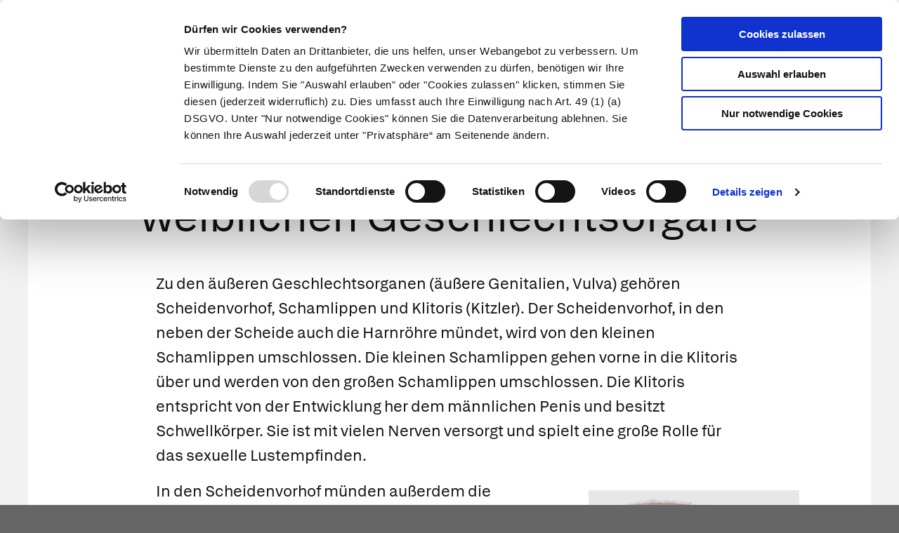

--- FILE ---
content_type: text/html; charset=UTF-8
request_url: https://www.apotheken.de/krankheiten/hintergrundwissen/4762-aufbau-und-funktion-der-weiblichen-geschlechtsorgane?highlighted=Beckenboden
body_size: 8440
content:
<!doctype html>
<html lang="de" class="">
    <head>
        <meta charset="utf-8">
        <meta http-equiv="x-ua-compatible" content="ie=edge">
        <title>Aufbau und Funktion der weiblichen Geschlechtsorgane</title>
        <meta name="viewport" content="width=device-width, initial-scale=1">
        <meta name="theme-color" content="#cc1417">
            
    <meta name="description" content="Zu den äußeren Geschlechtsorganen (äußere Genitalien, Vulva) gehören Scheidenvorhof, Schamlippen und Klitoris (Kitzler). Der Scheidenvorhof, in den neben der Scheide auch die Harn1">
    <meta property="og:title" content="Aufbau und Funktion der weiblichen Geschlechtsorgane" />
    <meta property="og:type" content="article" />
    <meta property="og:updated_time" content="1764880230" />
    <meta property="og:description" content="Zu den äußeren Geschlechtsorganen (äußere Genitalien, Vulva) gehören Scheidenvorhof, Schamlippen und Klitoris (Kitzler). Der Scheidenvorhof, in den neben der Scheide auch die Harn1" />
    <meta property="og:image" content="/media/logo.png" />
    <meta property="og:url" content="http://www.apotheken.de/krankheiten/hintergrundwissen/4762-aufbau-und-funktion-der-weiblichen-geschlechtsorgane?highlighted=Beckenboden" />
    <meta name="twitter:card" content="summary_large_image" />
    <meta name="twitter:site" content="@apotheken_de" />
    <meta name="twitter:creator" content="@apotheken_de" />
        <link rel="icon" type="image/png" href="/favicon-32x32.png" sizes="32x32">
        <link rel="icon" type="image/png" href="/favicon-96x96.png" sizes="96x96">
        <link rel="apple-touch-icon" href="/apple-touch-icon.png">
        <link rel="manifest" href="/media/manifest.json">
        <link rel="mask-icon" sizes="any" href="/media/apotheken-de-mask-icon.svg" color="#cc0000">
                            <link rel="canonical" href="http://www.apotheken.de/krankheiten/hintergrundwissen/4762-aufbau-und-funktion-der-weiblichen-geschlechtsorgane" />
            <link rel="stylesheet" href="/build/app-essentials.4ddef13e.css" integrity="sha384-mziy51teqTrB1ph7/tRSnbe5At9BbN7lEmB4yjWKX2XBrRkhgEqeniY7Mdf3qYKs">
        <link rel="preload" href="/build/app.8af5e045.css" as="style" onload="this.rel=&quot;stylesheet&quot;;" integrity="sha384-Em5yzJ+Ly4GB7puEOvZXNsbHDIq/6qShuiAY3mtxdnKI+SiQYRV4OS6I39j0VgIH">
                    <script id="Cookiebot" src="https://consent.cookiebot.com/uc.js" data-cbid="d0fcfea8-4ee5-4ac9-b5b6-6c5b3c29ee0b" type="text/javascript" async></script>
        <script type="text/plain" data-cookieconsent="statistics">
    (function(w,d,s,l,i){w[l]=w[l]||[];w[l].push({'gtm.start':
    new Date().getTime(),event:'gtm.js'});var f=d.getElementsByTagName(s)[0],
    j=d.createElement(s),dl=l!='dataLayer'?'&l='+l:'';j.async=true;j.src=
    'https://www.googletagmanager.com/gtm.js?id='+i+dl;f.parentNode.insertBefore(j,f);
    })(window,document,'script','dataLayer','GTM-KXBTW4PW');
</script>
        </head>
    <body class="is-article"><noscript>
    <iframe src="https://www.googletagmanager.com/ns.html?id=GTM-KXBTW4PW" height="0" width="0" style="display:none;visibility:hidden"></iframe>
</noscript>
<header id="header">
    <div class="row collapse">
        <div class="row collapse">
            <div class="title-bar">                 <div class="title-bar-left">
                    <a href="/">
                        <img src="/media/apotheken-de.svg" alt="apotheken.de" loading="lazy" width="300" height="46">
                    </a>
                </div>
                <div class="title-bar-right">
                    <a href="https://mein.apotheken.de" class="button button--icon-text show-for-large pharmacists">
                        <span>Info für Apotheker</span>
                    </a>
                    <a href="https://mein.apotheken.de/backend/login" class="button button--icon-text show-for-large login">
                        <i class="icon-dav-id"></i>
                        <span>Kundenlogin</span>
                    </a>
                    <div class="search hide-for-large">
                        <button type="submit" class="button clear search-form-toggle" aria-label="Suche">
                            <span class="show-for-medium">Suche</span>
                            <i class="icon-search"></i>
                        </button>
                        <form class="search-form" action="/suchergebnis" method="get">
                            <input name="search" type="search" placeholder="Suchbegriff" aria-label="Suchbegriff">
                            <input name="page" type="hidden" value="1">
                        </form>
                    </div>
                    <span data-responsive-toggle="main-menu" data-hide-for="large">
                        <button type="button" data-toggle="main-menu" class="main-menu-toggle">
                            <span></span>
                            <strong class="screen-reader-text">Hauptmenü</strong>
                        </button>
                    </span>
                </div>
            </div>
        </div>
        <div id="main-menu-wrap" class="row collapse" data-sticky-container>
            <div class="top-bar" id="main-menu" data-sticky data-options="marginTop:0;" data-sticky-on="large" data-top-anchor="main-menu-wrap" style="display: none">
                <div class="row collapse">
                    <div class="top-bar-right text-right">
                        <ul class="menu">
                            <li class="search show-for-large">
                                <button type="submit" class="button clear search-form-toggle" aria-label="Suche">
                                    <span>Suche</span>
                                    <i class="icon-search"></i>
                                </button>
                                <form class="search-form" action="/suchergebnis" method="get" data-search>
                                    <input name="search" type="search" placeholder="Suchbegriff" aria-label="Suchbegriff" value="">
                                    <input name="page" type="hidden" value="1">
                                </form>
                            </li>
                            <li class="pharmacists hide-for-large">
                                <a href="https://mein.apotheken.de" class="button button--icon-text">
                                    <span>Info für Apotheker</span>
                                </a>
                            </li>
                            <li class="login">
                                <a href="https://mein.apotheken.de/backend/login" class="button button--icon-text">
                                    <i class="icon-dav-id"></i>
                                    <span class="hide-for-large">Kundenlogin</span>
                                </a>
                            </li>
                        </ul>
                    </div>
                    <div class="top-bar-left">
                        <ul class="vertical medium-vertical menu large-horizontal" data-responsive-menu="accordion medium-dropdown">
                            <li class="logo">
                                <a href="/">
                                    <img src="/media/apotheken-de-a.svg" alt="apotheken.de" loading="lazy" width="40" height="42">
                                </a>
                            </li>
                            <li class="has-submenu--extended is-current">
                                <a href="/krankheiten">Krankheiten</a>
                                <ul role="menu" class="menu vertical submenu--extended" id="main-menu-illness">
                                    <li class="medium-4 large-3">
                                        <ul class="menu vertical submenu--default">
                                            <li role="menuitem" class="is-submenu-item is-dropdown-submenu-item">
                                                <a href="/krankheiten">Krankheiten A-Z</a>
                                            </li>
                                            <li role="menuitem">
                                                <a href="/krankheiten/krankheiten-und-therapie">Nach Fachgebieten</a>
                                            </li>
                                            <li role="menuitem" class="is-submenu-item is-dropdown-submenu-item">
                                                <a href="/gesundheit/gesund-leben/9-notfalle-und-erste-hilfe">
                                                    Notfälle
                                                </a>
                                            </li>
                                            <li role="menuitem" class="is-submenu-item is-dropdown-submenu-item">
                                                <span class="title">Meistgelesen</span>
                                                <div class="tags">
                                                    <div class="tags loading-animation">
                                                        <span class="button secondary hollow placeholder">&nbsp;</span>
                                                        <span class="button secondary hollow placeholder">&nbsp;</span>
                                                        <span class="button secondary hollow placeholder">&nbsp;</span>
                                                        <span class="button secondary hollow placeholder">&nbsp;</span>
                                                        <span class="button secondary hollow placeholder">&nbsp;</span>
                                                    </div>
                                                </div>
                                            </li>
                                        </ul>
                                    </li>
                                    <li class="medium-8 large-9">
                                        <ul class="menu vertical submenu--topics">
                                            <li role="menuitem" class="is-submenu-item is-dropdown-submenu-item">
                                                <span class="title">Aktuelle Themen</span>
                                            </li>
                                            <li role="menuitem" class="is-submenu-item is-dropdown-submenu-item">
                                                <div class="loading-animation">
                                                    <div class="grid-x">
                                                        <div class="small-5 large-12 cell">
                                                            <figure>
                                                                <div class="placeholder"></div>
                                                            </figure>
                                                        </div>
                                                        <div class="small-7 large-12 cell">
                                                            <h5 class="placeholder">&nbsp;</h5>
                                                            <p class="placeholder"><span></span><span></span><span></span></p>
                                                        </div>
                                                    </div>
                                                </div>
                                            </li>
                                            <li role="menuitem" class="is-submenu-item is-dropdown-submenu-item">
                                                <div class="loading-animation">
                                                    <div class="grid-x">
                                                        <div class="small-5 large-12 cell">
                                                            <figure>
                                                                <div class="placeholder"></div>
                                                            </figure>
                                                        </div>
                                                        <div class="small-7 large-12 cell">
                                                            <h5 class="placeholder">&nbsp;</h5>
                                                            <p class="placeholder"><span></span><span></span><span></span></p>
                                                        </div>
                                                    </div>
                                                </div>
                                            </li>
                                            <li role="menuitem" class="is-submenu-item is-dropdown-submenu-item">
                                                <div class="loading-animation">
                                                    <div class="grid-x">
                                                        <div class="small-5 large-12 cell">
                                                            <figure>
                                                                <div class="placeholder"></div>
                                                            </figure>
                                                        </div>
                                                        <div class="small-7 large-12 cell">
                                                            <h5 class="placeholder">&nbsp;</h5>
                                                            <p class="placeholder"><span></span><span></span><span></span></p>
                                                        </div>
                                                    </div>
                                                </div>
                                            </li>
                                        </ul>
                                    </li>
                                </ul>
                            </li>
                            <li class="has-submenu--extended ">
                                <a href="/symptome">Symptome</a>
                                <ul role="menu" class="menu vertical submenu--extended" id="main-menu-symptom">
                                    <li class="medium-4 large-3">
                                        <ul class="menu vertical submenu--default">
                                            <li role="menuitem" class="is-submenu-item is-dropdown-submenu-item"><a href="/symptome#symptoms-a-z">Symptome A-Z</a></li>
                                            <li role="menuitem" class="is-submenu-item is-dropdown-submenu-item">
                                                <span class="title">Meistgelesen</span>
                                                <div class="tags">
                                                    <div class="tags loading-animation">
                                                        <span class="button secondary hollow placeholder">&nbsp;</span>
                                                        <span class="button secondary hollow placeholder">&nbsp;</span>
                                                        <span class="button secondary hollow placeholder">&nbsp;</span>
                                                        <span class="button secondary hollow placeholder">&nbsp;</span>
                                                        <span class="button secondary hollow placeholder">&nbsp;</span>
                                                    </div>
                                                </div>
                                            </li>
                                        </ul>
                                    </li>
                                    <li class="medium-8 large-9">
                                        <ul class="menu vertical submenu--topics">
                                            <li role="menuitem" class="is-submenu-item is-dropdown-submenu-item">
                                                <span class="title">Themen</span>
                                            </li>
                                            <li role="menuitem" class="is-submenu-item is-dropdown-submenu-item">
                                                <div class="loading-animation">
                                                    <div class="grid-x">
                                                        <div class="small-5 large-12 cell">
                                                            <figure>
                                                                <div class="placeholder"></div>
                                                            </figure>
                                                        </div>
                                                        <div class="small-7 large-12 cell">
                                                            <h5 class="placeholder">&nbsp;</h5>
                                                            <p class="placeholder"><span></span><span></span><span></span></p>
                                                        </div>
                                                    </div>
                                                </div>
                                            </li>
                                            <li role="menuitem" class="is-submenu-item is-dropdown-submenu-item">
                                                <div class="loading-animation">
                                                    <div class="grid-x">
                                                        <div class="small-5 large-12 cell">
                                                            <figure>
                                                                <div class="placeholder"></div>
                                                            </figure>
                                                        </div>
                                                        <div class="small-7 large-12 cell">
                                                            <h5 class="placeholder">&nbsp;</h5>
                                                            <p class="placeholder"><span></span><span></span><span></span></p>
                                                        </div>
                                                    </div>
                                                </div>
                                            </li>
                                            <li role="menuitem" class="is-submenu-item is-dropdown-submenu-item">
                                                <div class="loading-animation">
                                                    <div class="grid-x">
                                                        <div class="small-5 large-12 cell">
                                                            <figure>
                                                                <div class="placeholder"></div>
                                                            </figure>
                                                        </div>
                                                        <div class="small-7 large-12 cell">
                                                            <h5 class="placeholder">&nbsp;</h5>
                                                            <p class="placeholder"><span></span><span></span><span></span></p>
                                                        </div>
                                                    </div>
                                                </div>
                                            </li>
                                        </ul>
                                    </li>
                                </ul>
                            </li>
                            <li class="has-submenu--extended ">
                                <a href="/therapie">Therapie</a>
                                <ul role="menu" class="menu vertical submenu--extended" id="main-menu-therapy">
                                    <li class="medium-4 large-3">
                                        <ul class="menu vertical submenu--default">
                                            <li role="menuitem"><a href="/therapie ">Aktuelle Themen</a></li>
                                            <li>
                                                <span class="title">Meistgelesen</span>
                                                <div class="tags">
                                                    <div class="tags loading-animation">
                                                        <span class="button secondary hollow placeholder">&nbsp;</span>
                                                        <span class="button secondary hollow placeholder">&nbsp;</span>
                                                        <span class="button secondary hollow placeholder">&nbsp;</span>
                                                        <span class="button secondary hollow placeholder">&nbsp;</span>
                                                    </div>
                                                </div>
                                            </li>
                                        </ul>
                                    </li>
                                    <li class="medium-8 large-9">
                                        <ul class="menu vertical submenu--topics">
                                            <li role="menuitem" class="is-submenu-item is-dropdown-submenu-item">
                                                <span class="title">Aktuelle Themen</span>
                                            </li>
                                            <li role="menuitem" class="is-submenu-item is-dropdown-submenu-item">
                                                <div class="loading-animation">
                                                    <div class="grid-x">
                                                        <div class="small-5 large-12 cell">
                                                            <figure>
                                                                <div class="placeholder"></div>
                                                            </figure>
                                                        </div>
                                                        <div class="small-7 large-12 cell">
                                                            <h5 class="placeholder">&nbsp;</h5>
                                                            <p class="placeholder"><span></span><span></span><span></span></p>
                                                        </div>
                                                    </div>
                                                </div>
                                            </li>
                                            <li role="menuitem" class="is-submenu-item is-dropdown-submenu-item">
                                                <div class="loading-animation">
                                                    <div class="grid-x">
                                                        <div class="small-5 large-12 cell">
                                                            <figure>
                                                                <div class="placeholder"></div>
                                                            </figure>
                                                        </div>
                                                        <div class="small-7 large-12 cell">
                                                            <h5 class="placeholder">&nbsp;</h5>
                                                            <p class="placeholder"><span></span><span></span><span></span></p>
                                                        </div>
                                                    </div>
                                                </div>
                                            </li>
                                            <li role="menuitem" class="is-submenu-item is-dropdown-submenu-item">
                                                <div class="loading-animation">
                                                    <div class="grid-x">
                                                        <div class="small-5 large-12 cell">
                                                            <figure>
                                                                <div class="placeholder"></div>
                                                            </figure>
                                                        </div>
                                                        <div class="small-7 large-12 cell">
                                                            <h5 class="placeholder">&nbsp;</h5>
                                                            <p class="placeholder"><span></span><span></span><span></span></p>
                                                        </div>
                                                    </div>
                                                </div>
                                            </li>
                                        </ul>
                                    </li>
                                </ul>
                            </li>
                            <li class="has-submenu--extended ">
                                <a href="/medikamente">Medikamente</a>
                                <ul role="menu" class="menu vertical submenu--extended" id="main-menu-medicine">
                                    <li class="medium-4 large-3">
                                        <ul class="menu vertical submenu--default">
                                            <li role="menuitem"><a href="/medikamente">Medikamente A-Z</a></li>
                                            <li role="menuitem"><a href="/medikamente/wirkstoffe">Wirkstoffe A-Z</a></li>
                                            <li role="menuitem"><a href="/beipackzettelsuche">Beipackzettel&shy;suche</a></li>
                                            <li role="menuitem"><a href="/medikamente/lexikon">Medizinlexikon</a></li>
                                        </ul>
                                    </li>
                                    <li class="medium-8 large-9">
                                        <ul class="menu vertical submenu--topics">
                                            <li role="menuitem" class="is-submenu-item is-dropdown-submenu-item">
                                                <span class="title">Aktuelle Themen</span>
                                            </li>
                                            <li role="menuitem" class="is-submenu-item is-dropdown-submenu-item">
                                                <div class="loading-animation">
                                                    <div class="grid-x">
                                                        <div class="small-5 large-12 cell">
                                                            <figure>
                                                                <div class="placeholder"></div>
                                                            </figure>
                                                        </div>
                                                        <div class="small-7 large-12 cell">
                                                            <h5 class="placeholder">&nbsp;</h5>
                                                            <p class="placeholder"><span></span><span></span><span></span></p>
                                                        </div>
                                                    </div>
                                                </div>
                                            </li>
                                            <li role="menuitem" class="is-submenu-item is-dropdown-submenu-item">
                                                <div class="loading-animation">
                                                    <div class="grid-x">
                                                        <div class="small-5 large-12 cell">
                                                            <figure>
                                                                <div class="placeholder"></div>
                                                            </figure>
                                                        </div>
                                                        <div class="small-7 large-12 cell">
                                                            <h5 class="placeholder">&nbsp;</h5>
                                                            <p class="placeholder"><span></span><span></span><span></span></p>
                                                        </div>
                                                    </div>
                                                </div>
                                            </li>
                                            <li role="menuitem" class="is-submenu-item is-dropdown-submenu-item">
                                                <div class="loading-animation">
                                                    <div class="grid-x">
                                                        <div class="small-5 large-12 cell">
                                                            <figure>
                                                                <div class="placeholder"></div>
                                                            </figure>
                                                        </div>
                                                        <div class="small-7 large-12 cell">
                                                            <h5 class="placeholder">&nbsp;</h5>
                                                            <p class="placeholder"><span></span><span></span><span></span></p>
                                                        </div>
                                                    </div>
                                                </div>
                                            </li>
                                        </ul>
                                    </li>
                                </ul>
                            </li>
                            <li class="has-submenu--extended ">
                                <a href="/alternativmedizin/alternative-heilkunde">Naturheilkunde</a>
                                <ul role="menu" class="menu vertical submenu--extended" id="main-menu-homeopathy">
                                    <li class="medium-4 large-3">
                                        <ul class="menu vertical submenu--default">
                                            <li role="menuitem"><a href="/alternativmedizin/alternative-heilkunde">Alternative Heilkunde</a></li>
                                            <li role="menuitem"><a href="/alternativmedizin/heilpflanzen">Heilpflanzen A-Z</a></li>
                                            <li role="menuitem">
                                                <a href="/gesundheit/gesund-leben/69-selbsthilfe">
                                                    Selbsthilfe
                                                </a>
                                            <li>
                                                <span class="title">Meistgelesen</span>
                                                <div class="tags">
                                                    <div class="tags loading-animation">
                                                        <span class="button secondary hollow placeholder">&nbsp;</span>
                                                        <span class="button secondary hollow placeholder">&nbsp;</span>
                                                        <span class="button secondary hollow placeholder">&nbsp;</span>
                                                        <span class="button secondary hollow placeholder">&nbsp;</span>
                                                    </div>
                                                </div>
                                            </li>
                                        </ul>
                                    </li>
                                    <li class="medium-8 large-9">
                                        <ul class="menu vertical submenu--topics">
                                            <li role="menuitem" class="is-submenu-item is-dropdown-submenu-item">
                                                <span class="title">Aktuelle Themen</span>
                                            </li>
                                            <li role="menuitem" class="is-submenu-item is-dropdown-submenu-item">
                                                <div class="loading-animation">
                                                    <div class="grid-x">
                                                        <div class="small-5 large-12 cell">
                                                            <figure>
                                                                <div class="placeholder"></div>
                                                            </figure>
                                                        </div>
                                                        <div class="small-7 large-12 cell">
                                                            <h5 class="placeholder">&nbsp;</h5>
                                                            <p class="placeholder"><span></span><span></span><span></span></p>
                                                        </div>
                                                    </div>
                                                </div>
                                            </li>
                                            <li role="menuitem" class="is-submenu-item is-dropdown-submenu-item">
                                                <div class="loading-animation">
                                                    <div class="grid-x">
                                                        <div class="small-5 large-12 cell">
                                                            <figure>
                                                                <div class="placeholder"></div>
                                                            </figure>
                                                        </div>
                                                        <div class="small-7 large-12 cell">
                                                            <h5 class="placeholder">&nbsp;</h5>
                                                            <p class="placeholder"><span></span><span></span><span></span></p>
                                                        </div>
                                                    </div>
                                                </div>
                                            </li>
                                            <li role="menuitem" class="is-submenu-item is-dropdown-submenu-item">
                                                <div class="loading-animation">
                                                    <div class="grid-x">
                                                        <div class="small-5 large-12 cell">
                                                            <figure>
                                                                <div class="placeholder"></div>
                                                            </figure>
                                                        </div>
                                                        <div class="small-7 large-12 cell">
                                                            <h5 class="placeholder">&nbsp;</h5>
                                                            <p class="placeholder"><span></span><span></span><span></span></p>
                                                        </div>
                                                    </div>
                                                </div>
                                            </li>
                                        </ul>
                                    </li>
                                </ul>
                            </li>
                            <li class="has-submenu--extended ">
                                <a href="/gesundheit/eltern-und-kind">Eltern & Kind</a>
                                <ul role="menu" class="menu vertical submenu--extended" id="main-menu-family">
                                    <li class="medium-4 large-3">
                                        <ul class="menu vertical submenu--default">
                                            <li role="menuitem"><a href="/gesundheit/eltern-und-kind">Aktuelle Themen</a></li>
                                            <li>
                                                <span class="title">Meistgelesen</span>
                                                <div class="tags">
                                                    <div class="tags loading-animation">
                                                        <span class="button secondary hollow placeholder">&nbsp;</span>
                                                        <span class="button secondary hollow placeholder">&nbsp;</span>
                                                        <span class="button secondary hollow placeholder">&nbsp;</span>
                                                        <span class="button secondary hollow placeholder">&nbsp;</span>
                                                    </div>
                                                </div>
                                            </li>
                                        </ul>
                                    </li>
                                    <li class="medium-8 large-9">
                                        <ul class="menu vertical submenu--topics">
                                            <li role="menuitem" class="is-submenu-item is-dropdown-submenu-item">
                                                <span class="title">Aktuelle Themen</span>
                                            </li>
                                            <li role="menuitem" class="is-submenu-item is-dropdown-submenu-item">
                                                <div class="loading-animation">
                                                    <div class="grid-x">
                                                        <div class="small-5 large-12 cell">
                                                            <figure>
                                                                <div class="placeholder"></div>
                                                            </figure>
                                                        </div>
                                                        <div class="small-7 large-12 cell">
                                                            <h5 class="placeholder">&nbsp;</h5>
                                                            <p class="placeholder"><span></span><span></span><span></span></p>
                                                        </div>
                                                    </div>
                                                </div>
                                            </li>
                                            <li role="menuitem" class="is-submenu-item is-dropdown-submenu-item">
                                                <div class="loading-animation">
                                                    <div class="grid-x">
                                                        <div class="small-5 large-12 cell">
                                                            <figure>
                                                                <div class="placeholder"></div>
                                                            </figure>
                                                        </div>
                                                        <div class="small-7 large-12 cell">
                                                            <h5 class="placeholder">&nbsp;</h5>
                                                            <p class="placeholder"><span></span><span></span><span></span></p>
                                                        </div>
                                                    </div>
                                                </div>
                                            </li>
                                            <li role="menuitem" class="is-submenu-item is-dropdown-submenu-item">
                                                <div class="loading-animation">
                                                    <div class="grid-x">
                                                        <div class="small-5 large-12 cell">
                                                            <figure>
                                                                <div class="placeholder"></div>
                                                            </figure>
                                                        </div>
                                                        <div class="small-7 large-12 cell">
                                                            <h5 class="placeholder">&nbsp;</h5>
                                                            <p class="placeholder"><span></span><span></span><span></span></p>
                                                        </div>
                                                    </div>
                                                </div>
                                            </li>
                                        </ul>
                                    </li>
                                </ul>
                            </li>
                            <li class="has-submenu--extended ">
                                <a href="/gesundheit/gesund-leben">Gesund leben</a>
                                <ul role="menu" class="menu vertical submenu--extended" id="main-menu-health">
                                    <li class="medium-4 large-3">
                                        <ul class="menu vertical submenu--default">
                                            <li role="menuitem" class="is-submenu-item is-dropdown-submenu-item"><a href="/gesundheit/gesund-leben">Aktuelle Themen</a></li>
                                            <li role="menuitem">
                                                <a href="/gesundheit/gesund-leben/351-nahrungsergaenzungsmittel">
                                                    Nahrungsergänzungsmittel
                                                </a>
                                            </li>
                                            <li role="menuitem" class="is-submenu-item is-dropdown-submenu-item">
                                                <span class="title">Meistgelesen</span>
                                                <div class="tags">
                                                    <div class="tags loading-animation">
                                                        <span class="button secondary hollow placeholder">&nbsp;</span>
                                                        <span class="button secondary hollow placeholder">&nbsp;</span>
                                                        <span class="button secondary hollow placeholder">&nbsp;</span>
                                                        <span class="button secondary hollow placeholder">&nbsp;</span>
                                                    </div>
                                                </div>
                                            </li>
                                        </ul>
                                    </li>
                                    <li class="medium-8 large-9">
                                        <ul class="menu vertical submenu--topics">
                                            <li role="menuitem" class="is-submenu-item is-dropdown-submenu-item">
                                                <span class="title">Aktuelle Themen</span>
                                            </li>
                                            <li role="menuitem" class="is-submenu-item is-dropdown-submenu-item">
                                                <div class="loading-animation">
                                                    <div class="grid-x">
                                                        <div class="small-5 large-12 cell">
                                                            <figure>
                                                                <div class="placeholder"></div>
                                                            </figure>
                                                        </div>
                                                        <div class="small-7 large-12 cell">
                                                            <h5 class="placeholder">&nbsp;</h5>
                                                            <p class="placeholder"><span></span><span></span><span></span></p>
                                                        </div>
                                                    </div>
                                                </div>
                                            </li>
                                            <li role="menuitem" class="is-submenu-item is-dropdown-submenu-item">
                                                <div class="loading-animation">
                                                    <div class="grid-x">
                                                        <div class="small-5 large-12 cell">
                                                            <figure>
                                                                <div class="placeholder"></div>
                                                            </figure>
                                                        </div>
                                                        <div class="small-7 large-12 cell">
                                                            <h5 class="placeholder">&nbsp;</h5>
                                                            <p class="placeholder"><span></span><span></span><span></span></p>
                                                        </div>
                                                    </div>
                                                </div>
                                            </li>
                                            <li role="menuitem" class="is-submenu-item is-dropdown-submenu-item">
                                                <div class="loading-animation">
                                                    <div class="grid-x">
                                                        <div class="small-5 large-12 cell">
                                                            <figure>
                                                                <div class="placeholder"></div>
                                                            </figure>
                                                        </div>
                                                        <div class="small-7 large-12 cell">
                                                            <h5 class="placeholder">&nbsp;</h5>
                                                            <p class="placeholder"><span></span><span></span><span></span></p>
                                                        </div>
                                                    </div>
                                                </div>
                                            </li>
                                        </ul>
                                    </li>
                                </ul>
                            </li>
                        </ul>
                    </div>
                </div>
            </div>
        </div>
    </div>
</header>

<script>
    window.apiHost = "https://api.apotheken.de";
    window.apiPrefix = "portal";
    window.imageHost = "https://portal.apocdn.net/news/";
</script>

<script id="main-menu-illness-template" type="text/x-handlebars-template">
    <li role="menuitem" class="is-submenu-item is-dropdown-submenu-item">
        <span class="title">Aktuelle Themen</span>
    </li>
    
        {{#each articles}}
            <li role="menuitem" class="is-submenu-item is-dropdown-submenu-item">
                <a href="/krankheiten/{{ id }}-{{ slug }}">
                    <div class="row collapse">
                        <div class="small-5 large-12 columns">
                            <figure>
                                <img src="{{{ image image.href }}}" alt="{{ image.alt }}" loading="lazy" width="227" height="100">
                                <figcaption class="author">{{ image.copyright }}</figcaption>
                            </figure>
                        </div>
                        <div class="small-7 large-12 columns">
                            <h5>{{ title }}</h5>
                            <p>{{ description }} ...</p>
                        </div>
                    </div>
                </a>
            </li>
        {{/each}}
    
</script>

<script id="main-menu-symptom-template" type="text/x-handlebars-template">
    <li role="menuitem" class="is-submenu-item is-dropdown-submenu-item">
        <span class="title">Themen</span>
    </li>
    
        {{#each articles}}
            <li role="menuitem" class="is-submenu-item is-dropdown-submenu-item">
                <a href="/symptome/{{ id }}-{{ slug }}">
                    <div class="row collapse">
                        <div class="small-5 large-12 columns">
                            <figure>
                                <img src="{{{ image image.href }}}" alt="{{ image.alt }}" loading="lazy" width="227" height="100">
                                <figcaption class="author">{{ image.copyright }}</figcaption>
                            </figure>
                        </div>
                        <div class="small-7 large-12 columns">
                            <h5>{{ title }}</h5>
                            <p>{{ description }} ...</p>
                        </div>
                    </div>
                </a>
            </li>
        {{/each}}
    
</script>

<script id="main-menu-health-template" type="text/x-handlebars-template">
    <li role="menuitem" class="is-submenu-item is-dropdown-submenu-item">
        <span class="title">Aktuelle Themen</span>
    </li>
    
        {{#each articles}}
            <li role="menuitem" class="is-submenu-item is-dropdown-submenu-item">
                <a href="/gesundheit{{ subpath }}{{ id }}-{{ slug }}">
                    <div class="row collapse">
                        <div class="small-5 large-12 columns">
                            <figure>
                                <img src="{{{ image image.href }}}" alt="{{ image.alt }}" loading="lazy" width="227" height="100">
                                <figcaption class="author">{{ image.copyright }}</figcaption>
                            </figure>
                        </div>
                        <div class="small-7 large-12 columns">
                            <h5>{{ title }}</h5>
                            <p>{{ description }} ...</p>
                        </div>
                    </div>
                </a>
            </li>
        {{/each}}
    
</script>

<script id="main-menu-homeopathy-template" type="text/x-handlebars-template">
    <li role="menuitem">
        <span class="title">Aktuelle Themen</span>
    </li>
    
        {{#each articles}}
            <li role="menuitem" class="is-submenu-item is-dropdown-submenu-item">
                <a href="/gesundheit/gesund-leben/alternative-heilkunde/{{ id }}-{{ slug }}">
                    <div class="row collapse">
                        <div class="small-5 large-12 columns">
                            <figure>
                                <img src="{{{ image image.href }}}" alt="{{ image.alt }}" loading="lazy" width="227" height="100">
                                <figcaption class="author">{{ image.copyright }}</figcaption>
                            </figure>
                        </div>
                        <div class="small-7 large-12 columns">
                            <h5>{{ title }}</h5>
                            <p>{{ description }} ...</p>
                        </div>
                    </div>
                </a>
            </li>
        {{/each}}
    
</script>

<script id="main-menu-medicine-template" type="text/x-handlebars-template">
    <li role="menuitem">
        <span class="title">Aktuelle Themen</span>
    </li>
    
        {{#each articles}}
            <li role="menuitem" class="is-submenu-item is-dropdown-submenu-item">
                <a href="/krankheiten/hintergrundwissen/{{ id }}-{{ slug }}">
                    <div class="row collapse">
                        <div class="small-5 large-12 columns">
                            <figure>
                                <img src="{{{ image image.href }}}" alt="{{ image.alt }}" loading="lazy" width="227" height="100">
                                <figcaption class="author">{{ image.copyright }}</figcaption>
                            </figure>
                        </div>
                        <div class="small-7 large-12 columns">
                            <h5>{{ title }}</h5>
                            <p>{{ description }} ...</p>
                        </div>
                    </div>
                </a>
            </li>
        {{/each}}
    
</script>

<script id="main-menu-therapy-template" type="text/x-handlebars-template">
    <li role="menuitem">
        <span class="title">Aktuelle Themen</span>
    </li>
    
        {{#each articles}}
            <li role="menuitem" class="is-submenu-item is-dropdown-submenu-item">
                <a href="/therapie{{ subpath }}{{ id }}-{{ slug }}">
                    <div class="row collapse">
                        <div class="small-5 large-12 columns">
                            <figure>
                                <img src="{{{ image image.href }}}" alt="{{ image.alt }}" loading="lazy" width="227" height="100">
                                <figcaption class="author">{{ image.copyright }}</figcaption>
                            </figure>
                        </div>
                        <div class="small-7 large-12 columns">
                            <h5>{{ title }}</h5>
                            <p>{{ description }} ...</p>
                        </div>
                    </div>
                </a>
            </li>
        {{/each}}
    
</script>

<script id="main-menu-family-template" type="text/x-handlebars-template">
    <li role="menuitem">
        <span class="title">Aktuelle Themen</span>
    </li>
    
        {{#each articles}}
            <li role="menuitem" class="is-submenu-item is-dropdown-submenu-item">
                <a href="/gesundheit{{ subpath }}{{ id }}-{{ slug }}">
                    <div class="row collapse">
                        <div class="small-5 large-12 columns">
                            <figure>
                                <img src="{{{ image image.href }}}" alt="{{ image.alt }}" loading="lazy" width="227" height="100">
                                <figcaption class="author">{{ image.copyright }}</figcaption>
                            </figure>
                        </div>
                        <div class="small-7 large-12 columns">
                            <h5>{{ title }}</h5>
                            <p>{{ description }} ...</p>
                        </div>
                    </div>
                </a>
            </li>
        {{/each}}
    
</script>


        <div id="main">
            <div id="content" class="grid-container full">
                    <header id="content__header">
                <div class="grid-x grid-padding-x page-title">
            <div class="small-12 cell">
                                <h1>Aufbau und Funktion der weiblichen Geschlechtsorgane</h1>
            </div>
        </div>
    </header>

    <div class="grid-x row--default-content" data-article-id="4762">
        <div class="small-12 cell">
                        <div class="grid-x grid-padding-x">
                <div class="small-12 large-10 large-offset-1 cell">
                                        <div class="article article--illness" data-article-id="4762">
                                    <p><span id="23a15"></span>Zu den <span id="23z31"></span><strong>äußeren Geschlechtsorganen</strong> (äußere Genitalien, Vulva) gehören <span id="23z32"></span><strong>Scheidenvorhof,</strong><span id="23z33"></span> <strong>Schamlippen</strong> und <span id="23z34"></span><strong>Klitoris</strong> (Kitzler). Der Scheidenvorhof, in den neben der Scheide auch die Harnröhre mündet, wird von den <span id="23z35"></span>kleinen Schamlippen umschlossen. Die kleinen Schamlippen gehen vorne in die Klitoris über und werden von den <span id="23z36"></span>großen Schamlippen umschlossen. Die Klitoris entspricht von der Entwicklung her dem männlichen Penis und besitzt Schwellkörper. Sie ist mit vielen Nerven versorgt und spielt eine große Rolle für das sexuelle Lustempfinden.</p>
<p><span class="figure right"><img src="https://portal.apocdn.net/news/gh/2325_GTV_Frau_aeussere_Geschlechtsorgane.webp" width="300" height="275" alt="Überblick über die äußeren Geschlechtsorgane der Frau"><span class="legend">Die äußeren Geschlechtsorgane werden durch den Schamhügel und die großen Schamlippen begrenzt, zwischen denen die kleinen Schamlippen liegen. Diese gehen vorne in die Klitoris über. Die Region zwischen hinterem Scheideneingang und Anus wird als Damm bezeichnet. Er ist bei der Geburt durch Überdehnung und Rissbildung gefährdet (<a href="/sondertext/10k13-dammriss?highlighted=Dammriss#10k13">Dammriss</a>).<br><small>Georg Thieme Verlag, Stuttgart</small></span></span></p>
<p>In den Scheidenvorhof münden außerdem die Ausführungsgänge der <span id="23z37"></span><strong>Bartholin-Drüsen,</strong> deren Sekret für eine Befeuchtung der Scheide sorgt. Die Grenze zwischen den äußeren und inneren Geschlechtsorganen bildet das <span id="23z38"></span><strong>Jungfernhäutchen</strong> (Hymen), das auch bei Kindern nicht ganz verschlossen ist. Es reißt meist unbemerkt beim ersten Geschlechtsverkehr vollständig ein <span id="23z39"></span>(Defloration), sodass der Scheideneingang danach weiter ist. Häufig geschieht dies auch schon früher durch die Benutzung von Tampons zur Monatshygiene.</p>
<p>Manchmal ist das Jungfernhäutchen komplett verschlossen <span id="23k30"></span>(<strong>Hymenalatresie</strong>). Es kommt dann während der Pubertät zum Zeitpunkt der ersten Monatsblutungen zu krampfartigen Schmerzen, da das Menstruationsblut nicht abfließen kann. Die Therapie erfolgt durch einen kleinen operativen Schnitt.</p>
<p>Im weiteren Sinn zählt man auch den mit Schamhaaren bedeckten <span id="23z40"></span><strong>Schamhügel</strong> (Venushügel) zu den äußeren Geschlechtsorganen.</p>
<p><span id="23a54"></span><span class="figure left"><img src="https://portal.apocdn.net/news/gh/2324_GTV_Scheide_Scheidengewoelbe_Muttermund.webp" width="400" height="231" alt="Überblick über die inneren Geschlechtsorgane der Frau"><span class="legend">Die 8–10 cm lange Scheide grenzt vorne an die Harnblase bzw. Harnröhre, hinten an den Mastdarm. Das Scheidengewölbe umfasst auch den Muttermund. Gut zu erkennen sind die typischen Querfalten der Scheidenhaut.<br><small>Georg Thieme Verlag, Stuttgart</small></span></span></p>
<p>Zu den <span id="23z41"></span><strong>inneren Geschlechtsorganen</strong> (innere Genitalien) gehören <span id="23z42"></span><strong>Scheide</strong> (Vagina),<span id="23z43"></span> <strong>Gebärmutter</strong> (Uterus),<span id="23z44"></span> <strong>Eileiter</strong> (Tuben) und <span id="23z45"></span><strong>Eierstöcke</strong> (Ovarien). Die Scheide führt als 8–10 cm langer Schlauch aus Muskel- und Bindegewebe von den äußeren Geschlechtsorganen zur Gebärmutter. Ihr oberer Rand umschließt den <span id="23z46"></span><strong>Muttermund</strong> (Portio) des <span id="23z47"></span><strong>Gebärmutterhalses </strong> (Cervix uteri, kurz Zervix).</p>
<p>Der Muttermund ist bei einer Frau, die noch keine Kinder geboren hat, grübchenförmig. In der Schwangerschaft lockert er sich zunehmend und weitet sich bei der Geburt auf. Als Folge davon bildet er nach der Geburt einen horizontal verlaufenden Spalt, der die vordere von der hinteren Muttermundlippe trennt.</p>
<p>In den Eierstöcken sind bereits zum Zeitpunkt der Geburt einer Frau bzw. eines Mädchens alle Eizellen vorhanden, genauer gesagt rund 400 000, von denen aber nur ein Tausendstel in den fruchtbaren Jahren der Frau heranreift.</p>
<p>In der <span id="23z48"></span><strong>Scheidenwand</strong> (oft auch Scheidenschleimhaut genannt) produzieren Döderlein-Bakterien Milchsäure und sorgen so für das saure Scheidenmilieu mit einem pH-Wert von 3,8–4,5, sodass sich von außen eindringende Keime in der Scheide nicht vermehren können. Die Gebärmutter ist etwa 7 cm lang und hat die Form einer Birne. Sie ist nach vorn geneigt, zusätzlich nach vorn abgeknickt und liegt über dem Dach der <a href="/sondertext/23a56-harnblase?highlighted=Harnblase#23a56">Harnblase</a>.</p>
<p>Während der Wechseljahre verdünnt sich auch die Scheidenwand. Eine schlechtere Durchblutung hat zur Folge, dass die Drüsen weniger Sekret produzieren und die Scheide insgesamt trockener wird, häufig juckt und anfälliger für Entzündungen ist <a href="/sondertext/23k27-wechseljahrsbeschwerden?highlighted=%28Wechseljahrsbeschwerden%29#23k27">(Wechseljahrsbeschwerden)</a>.</p>
<p><span id="23a17"></span>Die Gebärmutter besteht aus Gebärmutterhals und <span id="23z49"></span><strong>Gebärmutterkörper</strong> (Corpus uteri). Der Gebärmutterkörper ist ein Muskelgeflecht, das <span id="23z50"></span>Myometrium genannt wird, und sich bei der Geburt, aber auch bei der Menstruation zusammenzieht. Innen formt das Myometrium die <span id="23z51"></span><strong>Gebärmutterhöhle,</strong> deren Wand von der <span id="23z52"></span><strong>Gebärmutterschleimhaut</strong> (Endometrium) ausgekleidet ist. Indem sie ihre Schleimhaut aufbaut, bereitet sich die Gebärmutter jeden Monat auf die Einnistung eines befruchteten Eis vor. Vom Gebärmutterkörper aus verlaufen die Eileiter auf beiden Seiten zu den etwa pflaumengroßen Eierstöcken, die sie mit jeweils einem Trichter umgeben. In den Eierstöcken reifen im monatlichen Rhythmus die Eizellen heran, die beim Eisprung vom Trichter der Eileiter aufgefangen und in die Gebärmutter transportiert werden.</p>
<p>Im Verlauf einer Schwangerschaft vergrößert sich die normalerweise 50 g leichte Gebärmutter auf rund 1 000 g. Nach der Geburt kehrt sie aber innerhalb weniger Wochen wieder zu ihrer normalen Größe zurück. Nochmals verkleinert sich die Gebärmutter in den Wechseljahren.</p>
<p>Kräftige bindegewebige Bandstrukturen, die <span id="23z53"></span><strong>Parametrien,</strong> verlaufen zwischen der Gebärmutter und der seitlichen Beckenwand und halten die Gebärmutter in ihrer richtigen Position im kleinen Becken. Weitere Bänder ziehen von der Gebärmutterrückseite zum Steißbein sowie von der Gebärmutter durch die Leistengegend in das Bindegewebe der großen Schamlippen. Auch die Eierstöcke sind mit Bändern fixiert, die zur Gebärmutter und zu den anderen Bandstrukturen verlaufen. Eileiter und Eierstöcke werden zusammen mit den dazugehörigen Bändern auch als <span id="23z54"></span><strong>Adnexe</strong> (Anhängsel) bezeichnet. Die Muskeln des Beckenbodens stützen die Organe im Becken von unten her.</p>
        <h3>Autor*innen</h3>
<address class="author">
    Dr. med. Astrid Waskowiak, Dr. med. Arne Schäffler in: Gesundheit heute, herausgegeben von Dr. med. Arne Schäffler. Trias, Stuttgart, 3. Auflage (2014). Überarbeitung und Aktualisierung: Dr. med. Sonja Kempinski | zuletzt geändert am <time datetime="2025-12-04" itemprop="dateModified">04.12.2025</time> um 21:30 Uhr
</address>

                    </div>

                    
                    <div class="shariff-container hide">
                        <div class="shariff" data-services="[&quot;whatsapp&quot;, &quot;facebook&quot;, &quot;twitter&quot;, &quot;mail&quot;, &quot;xing&quot;, &quot;linkedin&quot;, &quot;threema&quot;, &quot;info&quot;]" data-mail-url="mailto:" data-mail-subject="Ich möchte Dir einen Artikel auf apotheken.de empfehlen - Aufbau und Funktion der weiblichen Geschlechtsorgane" data-mail-body="Aufbau und Funktion der weiblichen Geschlechtsorgane%0D%0A{url}"></div>
                    </div>

                                    </div>
            </div>

            <div id="previous-next-placeholder" data-url="https://api.apotheken.de/portal/illness-background-knowledge/4762/previous-next" data-subcategory=""></div>

            <script type="text/x-handlebars-template" id="prev-article-template">
                
                    <a href="/{{ type }}{{ subcategory }}/{{ id }}-{{ slug }}?utm_source=article&utm_content=previous" class="button button--prev clear">
                        <i class="icon-arrow-left"></i>
                        <div>
                            <div>
                                <em>Vorheriger Artikel</em>
                                <h4>{{ title }}</h4>
                            </div>
                        </div>
                    </a>
                
            </script>
            <script type="text/x-handlebars-template" id="next-article-template">
                
                    <div class="float-right">
                        <a href="/{{ type }}{{ subcategory }}/{{ id }}-{{ slug }}?utm_source=article&utm_content=next" class="button button--next clear">
                            <div>
                                <div>
                                    <em>Nächster Artikel</em>
                                    <h4>{{ title }}</h4>
                                </div>
                            </div>
                            <i class="icon-arrow-right"></i>
                        </a>
                    </div>
                
            </script>
        </div>
    </div>

                </div>
        </div>

        <footer id="footer">
    <div class="grid-container full">
        <div class="grid-x grid-padding-x grid-x--logos">
            <div class="small-12 medium-6 cell text-right">
                <a href="/" class="logo logo--apotheken-de">
                    <img src="/media/apotheken-de.svg" alt="apotheken.de" loading="lazy" width="300" height="46">
                </a>
            </div>
            <div class="small-12 medium-6 cell text-left">
                <a href="https://www.deutscher-apotheker-verlag.de" class="logo logo--dav" target="_blank">
                    <img src="/media/DAV-logo.svg" alt="DAV Deutscher Apotheker Verlag" width="256" height="90">
                </a>
            </div>
        </div>
    </div>
    <div class="grid-container full">
        <div class="grid-x grid-padding-x">
            <div class="small-12 cell text-center">
                <ul class="menu menu--footer-nav">
                    <li><span>© 2026</span></li>
                    <li><a href="/impressum">Impressum und Nutzungsbedingungen</a></li>
                    <li><a href="/datenschutz">Datenschutz</a></li>
                    <li><a href="javascript:Cookiebot.renew()">Privatsphäre</a></li>
                    <li><a href="/qualitaetsrichtlinien">Qualitätsrichtlinien</a></li>
                    <li><a href="/barrierefreiheit-report">Barrierefreiheit</a></li>
                </ul>
            </div>
        </div>
    </div>
</footer>

<button type="button" id="to-top" href="#header" data-scroll-to="header" title="Auf der Website nach oben springen">
    <i class="icon-arrow-up"></i>
</button>


                <script>
    var findStorage = function (storeName) {
        try {
            var storage = window[storeName],
                x = '__meindav_storage_test__';
            storage.setItem(x, x);
            storage.removeItem(x);
            return storage;
        } catch (e) {
            return {
                items: {},
                setItem: function (key, value) {
                    this.items[key] = value;
                },
                getItem: function (key) {
                    return this.items[key]
                }
            };
        }
    };
    window.storage = findStorage('localStorage');
    window.session = findStorage('sessionStorage');
</script>


        <script src="/build/runtime.de1acb49.js" integrity="sha384-+4ovWOSdswPca06w6KH1+u1ngt35tEG/ME9bjXO3KJcR29SyL5EgKfr3s61ofiQx"></script><script src="/build/692.4c02cbe1.js" integrity="sha384-eDgQ3BsF++Z67KsLq0bYYZNyyUzduJaUm8S2kJpEu+czTylad/poeRfDnbuHR7vH"></script><script src="/build/114.6449c8c6.js" integrity="sha384-Yg3HhmCgyFB39Hx7aYgu9jBmbNRi5EnZ7FOU5hYmCJ90XA3HswS1gdt/c7cpB55a"></script><script src="/build/543.ac95a43c.js" integrity="sha384-odTmwlpQeOUSR2/b/7NrvReYWuG6Jv/38ZRhXgRtCCPuTGAFRZRowj1/hhplObVE"></script><script src="/build/596.fae6ff22.js" integrity="sha384-HE5vVuxFYQgvQxTF6Jq2dXZNWTBHUHDw2S2l+A5O9GkfD7NdyB8XLlQbhYyVNmT2"></script><script src="/build/575.8c5d9a57.js" integrity="sha384-dpson7U5fFYrBwL8x/zCuWD7ERfJ4jGN/EvtKf2t3rnmmsYYemnqU1XXT/3FAjR6"></script><script src="/build/app.0a657c48.js" integrity="sha384-kwYOm+JAJ+dlzf5GqqnW4Jga5uLM4rHd8l/U76AdwFyhOjrDxA3SYqszE/3TQeV8"></script>

                    
    
    <script src="/build/article.4b6fe058.js" integrity="sha384-VTn3SQcqqOx3yayGN6lbBEdi6RakAhuucVz/ljfLK/ApITZ9VM8agCaTnv09ZU/3"></script>
    </body>
</html>
